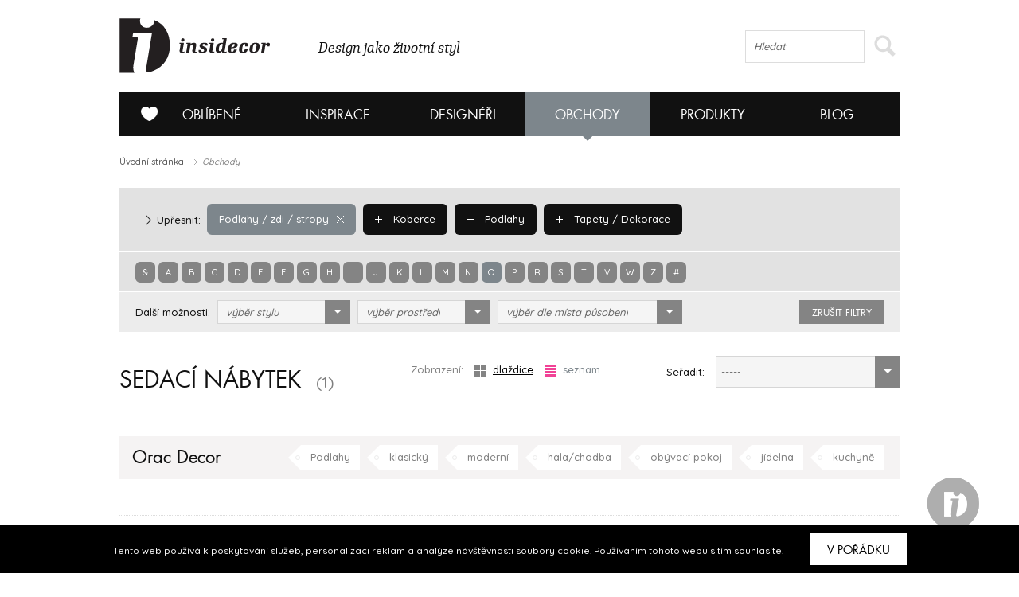

--- FILE ---
content_type: text/html; charset=UTF-8
request_url: https://www.insidecor.cz/obchody/podlahy-zdi-stropy/sedaci-nabytek/?alphabet=o&zobrazeni=seznam
body_size: 9652
content:
<!DOCTYPE html>
<!--[if lt IE 7 ]><html lang="cs" class="ie6 no-js"> <![endif]-->
<!--[if lt IE 8 ]><html lang="cs" class="ie7 no-js"> <![endif]-->
<!--[if lt IE 9 ]><html lang="cs" class="ie8 no-js"> <![endif]-->
<!--[if lt IE 10 ]><html lang="cs" class="ie9 no-js"> <![endif]-->
<!--[if (gt IE 10)|!(IE)]><!--><html lang="cs" class="no-js"><!--<![endif]-->

	  <!-- ///////////////////////////////////////////////////////// -->
<!-- /                                                       / -->
<!-- /  Tvůrce a technický správce prezentace je společnost  / -->
<!-- /  Breezy New Media.                                    / -->
<!-- /  WWW: http://www.breezy.cz                            / -->
<!-- /  GSM: +420 728 82 32 42                               / -->
<!-- /  E-mail: info@breezy.cz                                / -->
<!-- /                                                       / -->
<!-- /  NÁPADY A ŘEŠENÍ, KTERÉ MAJÍ ŠŤÁVU !                  / -->
<!-- /                                                       / -->
<!-- ///////////////////////////////////////////////////////// -->
<head>
  <meta http-equiv="content-type" content="text/html; charset=UTF-8" />
  <meta name="author" content="Insidecor, www.insidecor.cz" />
  <meta name="copyright" content="Breezy 2026" />
  <meta name="robots" content='all, follow' />
      <meta property="og:title" content="Insidecor | Design jako životní styl" />
      <meta property="og:description" content="Insidecor - Design jako životní styl" />
      <meta property="og:image" content="https://www.insidecor.cz/public/images/logo-insidecor.png" />
      <meta property="og:url" content="https://www.insidecor.cz/" />
      <meta property="canonical" content="https://www.insidecor.cz/obchody/podlahy-zdi-stropy/sedaci-nabytek/" />
        
  <meta name="description" content="Insidecor - Design jako životní styl" />
  <meta name="keywords" content="Interiéry, Design, Nábytek, Bydlení, Architektura, Architekti, Designéři, Bytové, Prodejny nábytku, Inspirace" />
  <meta http-equiv="X-UA-Compatible" content="IE=edge,chrome=1">
  <meta name="viewport" content="width=device-width, initial-scale=1">
  <title>Sedací nábytek | Insidecor - Design jako životní styl</title>
  <link rel="shortcut icon" href="https://www.insidecor.cz/public/images/favicon.ico?v=2">
  <script type="text/javascript">
    /* <![CDATA[ */
    var BreezyCMS_URL = 'https://www.insidecor.cz/';
	var is_mobile = false;
    /* ]]> */
  </script>
  
  <!-- Google Tag Manager -->
  <script>(function(w,d,s,l,i){w[l]=w[l]||[];w[l].push({'gtm.start':
  new Date().getTime(),event:'gtm.js'});var f=d.getElementsByTagName(s)[0],
  j=d.createElement(s),dl=l!='dataLayer'?'&l='+l:'';j.async=true;j.src=
  'https://www.googletagmanager.com/gtm.js?id='+i+dl;f.parentNode.insertBefore(j,f);
  })(window,document,'script','dataLayer','GTM-57ST7NV');</script>
  
  <script src="https://maps.googleapis.com/maps/api/js?v=3.exp&amp;sensor=false"></script>
  <script type="text/javascript" src="https://www.insidecor.cz//public/js/instagram.js"></script>
          <link href="https://www.insidecor.cz/public/css/cached.css?30112016" rel="stylesheet" type="text/css" />
                <script src="https://www.insidecor.cz/public/js/cached.js?30112016" type="text/javascript"></script>
              <meta property="fb:app_id" content="1422019994684038">
   <script>(function(d, s, id) {
        var js, fjs = d.getElementsByTagName(s)[0];
        if (d.getElementById(id)) return;
        js = d.createElement(s); js.id = id;
        js.src = "//connect.facebook.net/en_US/all.js#xfbml=1&appId=1422019994684038";
        fjs.parentNode.insertBefore(js, fjs);
      }(document, 'script', 'facebook-jssdk'));</script>
      <link rel="author" href="https://www.breezy.cz/kontakt" title="Autoři webu - kontakt" />

  <script src="https://www.insidecor.cz/public/js/ga.js" type="text/javascript"></script>

<script type="text/javascript">
  <!--
  _ga.create('UA-43462539-1', '.insidecor.cz');
  _gaq.push(['_trackPageview']);
  //-->
</script></head>
	<body class="section-contractors">
  <!-- cookies msg -->
      <div class="stripe_cookies">
      <p>Tento web používá k poskytování služeb, personalizaci reklam a analýze návštěvnosti soubory cookie. Používáním tohoto webu s tím souhlasíte.</p>
      <a href="" class="close_cookie btn">V pořádku</a>
    </div>
    <script>


    $(document).ready(function() {
      // cookies message
      $(".close_cookie").click(function(){
        var date = new Date();
        date.setFullYear(date.getFullYear() + 10);
        document.cookie = 'eu-cookies=1; path=/; expires=' + date.toGMTString();
        $(".stripe_cookies").addClass("hide");
         return false;
      });
    });
    $(function () {
	  $('.pinterest__share').children().addClass('ico ico-pin');
});
  </script>

		<div id="wrap-main">
          
      <header>
        <div id="header">  
                      <div><a href="https://www.insidecor.cz/" id="logo" title="Insidecor"></a></div>
          
          <div id="slogan">
            <p>Design jako životní styl</p>
          </div>
          
          <div id="on-right">
                      
            <div class="search">
              <form action="https://www.insidecor.cz/hledat/" method="get" id="search">
  <fieldset>
    <div class="field">
      <input type="text" id="q" name="q" value="" class="input correct ac_input" placeholder="Hledat" autocomplete="off"  />      <button type="submit">
        <span></span>
      </button>
    </div>
  </fieldset>
</form> 
            </div>
			  
			<div class="mobile-menu">
	<a href="#" class="js-hamburger is-active">
		<svg class="icon icon--hamburger" xmlns="http://www.w3.org/2000/svg" xmlns:xlink="http://www.w3.org/1999/xlink" preserveAspectRatio="xMidYMid" width="26" height="17" viewBox="0 0 26 17">
			<path d="M0.000,17.000 C0.000,17.000 0.000,14.000 0.000,14.000 C0.000,14.000 26.000,14.000 26.000,14.000 C26.000,14.000 26.000,17.000 26.000,17.000 C26.000,17.000 0.000,17.000 0.000,17.000 ZM0.000,7.000 C0.000,7.000 26.000,7.000 26.000,7.000 C26.000,7.000 26.000,10.000 26.000,10.000 C26.000,10.000 0.000,10.000 0.000,10.000 C0.000,10.000 0.000,7.000 0.000,7.000 ZM0.000,0.000 C0.000,0.000 26.000,0.000 26.000,0.000 C26.000,0.000 26.000,3.000 26.000,3.000 C26.000,3.000 0.000,3.000 0.000,3.000 C0.000,3.000 0.000,0.000 0.000,0.000 Z" id="path-1" class="cls-2" fill-rule="evenodd"></path>
		</svg>
		<svg class="icon icon--close" xmlns="http://www.w3.org/2000/svg" xmlns:xlink="http://www.w3.org/1999/xlink" preserveAspectRatio="xMidYMid" width="26" height="26" viewBox="0 0 16 16">
			<path d="M15.997,14.543 C15.997,14.543 14.543,15.997 14.543,15.997 C14.543,15.997 8.000,9.454 8.000,9.454 C8.000,9.454 1.457,15.997 1.457,15.997 C1.457,15.997 0.003,14.543 0.003,14.543 C0.003,14.543 6.546,8.000 6.546,8.000 C6.546,8.000 0.003,1.457 0.003,1.457 C0.003,1.457 1.457,0.003 1.457,0.003 C1.457,0.003 8.000,6.546 8.000,6.546 C8.000,6.546 14.543,0.003 14.543,0.003 C14.543,0.003 15.997,1.457 15.997,1.457 C15.997,1.457 9.454,8.000 9.454,8.000 C9.454,8.000 15.997,14.543 15.997,14.543 Z"></path>
		</svg>
	</a>
</div>          </div>  

          <!--
          <div id="on-right">
            <p><a href="https://www.facebook.com/Insidecor" title="Sledujte nás na facebooku" target="_blank">Sledujte nás na facebooku</a></p>
            <div class="fb-like" data-href="https://www.facebook.com/Insidecor" data-width="auto" data-layout="button_count" data-action="like" data-show-faces="false" data-share="false"></div>
          </div>            
           #on-right -->
        </div>
        <!-- #header -->

        <div id="navigation">
          <nav>
	<ul id="main-menu">
				<li class="section-myid has-submenu" data-section="section-myid has-submenu">
			<a href="https://www.insidecor.cz/prihlaseni/"><span></span>Oblíbené</a>

						<div class="sub-menu">
				<div class="content">
					<div class="column-info">
  <strong class="title">Vytvořte si svou galerii oblíbených</strong>
  <hr class="separate">
  <p class="icon love">Všechno, co se vám na webu insidecoru bude líbit, si přehledně můžete uložit do osobní složky „MŮJ iD”. K výrobkům se tak kdykoliv můžete znovu vrátit.</p>
  <p class="icon msg">Navíc se stanete součástí naší iD komunity: budeme vás jako první informovat o speciálních nabídkách či událostech. Každý měsíc vám také v newsletteru zašleme ty nejpovedenější články.</p>
  <hr class="separate">
  <p><a href="https://www.insidecor.cz/registrace/" class="btn-s open-popup">Zaregistrujte se</a></p>
</div>

<div class="column-login">
  <strong class="title">Přihlášení</strong>
  <hr class="separate">
  <p class="fb-login"><a href="https://www.insidecor.cz/prihlaseni/facebook/redirect/obchody/podlahy-zdi-stropy/sedaci-nabytek/"><img src="https://www.insidecor.cz/public/images/facebook-login.png" alt="Přihlásit se přes facebook"></a>
  </p>
  <div class="cfx"></div>
  <div class="or"><span>nebo</span></div>
  
  
<form id="users_login_form" method="post">
  <input type="hidden" name="form_id" value="users_login_form" />
  
  <fieldset>
    <div class="control-group">
      <div class="field"><input type="text" id="login_name" name="login_name" value="" class="input correct" placeholder="E-mail"  /></div>    </div>
    <!-- .control-group -->
    
    <div class="control-group">
      <div class="field"><input type="password" id="login_password" name="login_password" value="" class="input correct" placeholder="Heslo"  /></div>    </div>
    <!-- .control-group -->
    
    <div class="checkbox-group">
      <div class="field">
        <label class="inline-checkbox">
          <input type="checkbox" id="remember" name="remember" value="1" class=" correct" checked="checked"  />          Zapamatovat pro příští přihlášení        </label>
      </div>
      <!-- .field -->
    </div>
    <!-- .checkbox-group -->

    <div class="button-group">
      <div class="field">
        <button type="submit">Přihlásit</button>
        <a href="https://www.insidecor.cz/prihlaseni/forgotten_password/" class="open-popup">Zapomenuté heslo</a>
      </div>
      <!-- .field -->
    </div>
    <!-- .button-group -->
  </fieldset>
</form>  
</div>
  				</div>
			</div>
					</li>
				<li class="section-inspiration has-submenu" data-section="section-inspiration has-submenu">
			<a href="https://www.insidecor.cz/inspirace/">Inspirace</a>

						<div class="sub-menu">
				<div class="content">
					<ul class="rows-3">
												<li>
							<a href="https://www.insidecor.cz/inspirace/" title="Všechny inspirace">
								Všechny inspirace								<div class="icon-container">
									<i class="icon-arrow"></i>
								</div>
								
							</a>
						</li>                  
												<li>
							<a href="https://www.insidecor.cz/inspirace/rezidencni-projekty/" title="Rezidenční projekty">
								Rezidenční projekty								<div class="icon-container">
									<i class="icon-arrow"></i>
								</div>
								
							</a>
						</li>                  
												<li>
							<a href="https://www.insidecor.cz/inspirace/komercni-projekty/" title="Komerční projekty">
								Komerční projekty								<div class="icon-container">
									<i class="icon-arrow"></i>
								</div>
								
							</a>
						</li>                  
											</ul>

					<div class="intro intro-inspirace">
  <img src="https://www.insidecor.cz/public/images/inspirace-submenu.jpg" alt="iD Karta">


  <div class="info">
    <strong class="title">Inspirace</strong>
    <div class="description">
      <p>Nechte se inspirovat současnými trendy, produkty a realizacemi ze světa interiérového designu.</p>
    </div>
    <a href="https://www.insidecor.cz/inspirace/">Všechny inspirace <i class="icon-more-small circle smaller"></i></a>
  </div>   
</div>
				</div>
			</div>
					</li>
				<li class="section-designers has-submenu" data-section="section-designers has-submenu">
			<a href="https://www.insidecor.cz/designeri/">Designéři</a>

						<div class="sub-menu">
				<div class="content">
					<ul class="rows-5">
												<li>
							<a href="https://www.insidecor.cz/designeri/" title="Všichni designéři">
								Všichni designéři								<div class="icon-container">
									<i class="icon-arrow"></i>
								</div>
								
							</a>
						</li>                  
												<li>
							<a href="https://www.insidecor.cz/designeri/interierovy-design/" title="Interiérový design">
								Interiérový design								<div class="icon-container">
									<i class="icon-arrow"></i>
								</div>
								
							</a>
						</li>                  
												<li>
							<a href="https://www.insidecor.cz/designeri/architektura/" title="Architektura">
								Architektura								<div class="icon-container">
									<i class="icon-arrow"></i>
								</div>
								
							</a>
						</li>                  
												<li>
							<a href="https://www.insidecor.cz/designeri/produktovy-design/" title="Produktový design">
								Produktový design								<div class="icon-container">
									<i class="icon-arrow"></i>
								</div>
								
							</a>
						</li>                  
												<li>
							<a href="https://www.insidecor.cz/designeri/umeni/" title="Umění">
								Umění								<div class="icon-container">
									<i class="icon-arrow"></i>
								</div>
								
							</a>
						</li>                  
											</ul>

					<div class="intro intro-designeri">
  <img src="https://www.insidecor.cz/public/images/designeri-submenu.jpg" alt="iD Karta">


  <div class="info">
    <strong class="title">Designéři</strong>
    <div class="description">
      <p>Zamilujte si svého designéra a hledejte inspiraci, nápady a rady, které se shodují s Vašimi představami.</p>
    </div>
    <a href="https://www.insidecor.cz/designeri/">Všichni designéři <i class="icon-more-small circle smaller"></i></a>
  </div>   
</div>
				</div>
			</div>
					</li>
				<li class="section-contractors has-submenu active" data-section="section-contractors has-submenu">
			<a href="https://www.insidecor.cz/obchody/">Obchody</a>

						<div class="sub-menu">
				<div class="content">
					<ul class="rows-7">
												<li>
							<a href="https://www.insidecor.cz/obchody/" title="Všechny obchody">
								Všechny obchody								<div class="icon-container">
									<i class="icon-arrow"></i>
								</div>
								
							</a>
						</li>                  
												<li>
							<a href="https://www.insidecor.cz/obchody/nabytek/" title="Nábytek">
								Nábytek								<div class="icon-container">
									<i class="icon-arrow"></i>
								</div>
								
							</a>
						</li>                  
												<li>
							<a href="https://www.insidecor.cz/obchody/doplnky/" title="Doplňky">
								Doplňky								<div class="icon-container">
									<i class="icon-arrow"></i>
								</div>
								
							</a>
						</li>                  
												<li>
							<a href="https://www.insidecor.cz/obchody/osvetleni/" title="Osvětlení">
								Osvětlení								<div class="icon-container">
									<i class="icon-arrow"></i>
								</div>
								
							</a>
						</li>                  
												<li>
							<a href="https://www.insidecor.cz/obchody/elektronika/" title="Elektronika">
								Elektronika								<div class="icon-container">
									<i class="icon-arrow"></i>
								</div>
								
							</a>
						</li>                  
												<li>
							<a href="https://www.insidecor.cz/obchody/podlahy-zdi-stropy/" title="Podlahy / zdi / stropy">
								Podlahy / zdi / stropy								<div class="icon-container">
									<i class="icon-arrow"></i>
								</div>
								
							</a>
						</li>                  
												<li>
							<a href="https://www.insidecor.cz/obchody/dalsi/" title="Další">
								Další								<div class="icon-container">
									<i class="icon-arrow"></i>
								</div>
								
							</a>
						</li>                  
											</ul>

					<div class="intro intro-obchody">
  <img src="https://www.insidecor.cz/public/images/obchody-submenu.jpg" alt="iD Karta">


  <div class="info">
    <strong class="title">Obchody</strong>
    <div class="description">
      <p>Najděte si své oblíbené obchody a udělejte si ucelený přehled o tom, co se nabízí na českém trhu v oblasti interiérového designu.</p>
    </div>
    <a href="https://www.insidecor.cz/obchody/">Všechny obchody <i class="icon-more-small circle smaller"></i></a>
  </div>   
</div>
				</div>
			</div>
					</li>
				<li class="section-products has-submenu" data-section="section-products has-submenu">
			<a href="https://www.insidecor.cz/produkty/">Produkty</a>

						<div class="sub-menu">
				<div class="content">
					<ul class="rows-7">
												<li>
							<a href="https://www.insidecor.cz/produkty/" title="Všechny produkty">
								Všechny produkty								<div class="icon-container">
									<i class="icon-arrow"></i>
								</div>
								
							</a>
						</li>                  
												<li>
							<a href="https://www.insidecor.cz/produkty/nabytek/" title="Nábytek">
								Nábytek								<div class="icon-container">
									<i class="icon-arrow"></i>
								</div>
								
							</a>
						</li>                  
												<li>
							<a href="https://www.insidecor.cz/produkty/doplnky-1/" title="Doplňky">
								Doplňky								<div class="icon-container">
									<i class="icon-arrow"></i>
								</div>
								
							</a>
						</li>                  
												<li>
							<a href="https://www.insidecor.cz/produkty/osvetleni-1/" title="Osvětlení">
								Osvětlení								<div class="icon-container">
									<i class="icon-arrow"></i>
								</div>
								
							</a>
						</li>                  
												<li>
							<a href="https://www.insidecor.cz/produkty/elektronika-1/" title="Elektronika">
								Elektronika								<div class="icon-container">
									<i class="icon-arrow"></i>
								</div>
								
							</a>
						</li>                  
												<li>
							<a href="https://www.insidecor.cz/produkty/podlahy-zdi-stropy/" title="Podlahy / zdi / stropy">
								Podlahy / zdi / stropy								<div class="icon-container">
									<i class="icon-arrow"></i>
								</div>
								
							</a>
						</li>                  
												<li>
							<a href="https://www.insidecor.cz/produkty/dalsi/" title="Další">
								Další								<div class="icon-container">
									<i class="icon-arrow"></i>
								</div>
								
							</a>
						</li>                  
											</ul>

					<div class="intro intro-produkty">
  <img src="https://www.insidecor.cz/public/images/produkty-submenu.jpg" alt="iD Karta">


  <div class="info">
    <strong class="title">Produkty</strong>
    <div class="description">
      <p>Vyberte si ze široké škály produktů a my Vám poskytneme potřebné informace, které Vás k nim dovedou.</p>
    </div>
    <a href="https://www.insidecor.cz/produkty/">Všechny produkty <i class="icon-more-small circle smaller"></i></a>
  </div>   
</div>
				</div>
			</div>
					</li>
				<li class="section-blog has-submenu" data-section="section-blog has-submenu">
			<a href="https://www.insidecor.cz/blog/">Blog</a>

						<div class="sub-menu">
				<div class="content">
					<ul class="rows-6">
												<li>
							<a href="https://www.insidecor.cz/blog/" title="Všechny články">
								Všechny články								<div class="icon-container">
									<i class="icon-arrow"></i>
								</div>
								
							</a>
						</li>                  
												<li>
							<a href="https://www.insidecor.cz/blog/inspirace/" title="Inspirace">
								Inspirace								<div class="icon-container">
									<i class="icon-arrow"></i>
								</div>
								
							</a>
						</li>                  
												<li>
							<a href="https://www.insidecor.cz/blog/produkty/" title="Produkty">
								Produkty								<div class="icon-container">
									<i class="icon-arrow"></i>
								</div>
								
							</a>
						</li>                  
												<li>
							<a href="https://www.insidecor.cz/blog/designeri/" title="Designéři">
								Designéři								<div class="icon-container">
									<i class="icon-arrow"></i>
								</div>
								
							</a>
						</li>                  
												<li>
							<a href="https://www.insidecor.cz/blog/udalosti/" title="Události">
								Události								<div class="icon-container">
									<i class="icon-arrow"></i>
								</div>
								
							</a>
						</li>                  
												<li>
							<a href="https://www.insidecor.cz/blog/design-tour/" title="Design tour">
								Design tour								<div class="icon-container">
									<i class="icon-arrow"></i>
								</div>
								
							</a>
						</li>                  
											</ul>

					<a href="https://www.insidecor.cz/blog/rok-2020-byla-lekce-co-jsme-se-diky-ni-naucili/" class="update-number-of-clicks" data-update-number-of-clicks-url="https://www.insidecor.cz/number_of_clicks/update/propagation_week_tip/489/"><img src="https://www.insidecor.cz/public/content-images/cz/article/00-insidecor-themes-2021_menu.png" alt="Rok 2020 byla lekce. Co jsme se díky ní naučili?"></a>

<div class="info">
  <strong class="title">Rok 2020 byla lekce. Co jsme se díky ní naučili?</strong>

  <div class="description">
    <p>V roce 2021 se toho o sobě můžete dozvědět ještě víc.
Na insidecor se zaměříme mimo jiné také na to, jak různé osobnosti smýšlí o svém domově. Je jen na vás, abyste...</p>
    
      </div>
  <!-- .description -->

  <a href="https://www.insidecor.cz/blog/rok-2020-byla-lekce-co-jsme-se-diky-ni-naucili/" class="update-number-of-clicks" data-update-number-of-clicks-url="https://www.insidecor.cz/number_of_clicks/update/propagation_week_tip/489/" title=" článku">
     článku<i class="icon-more-small circle smaller"></i>
  </a>

</div>
<!-- .info -->				</div>
			</div>
					</li>
			</ul>
	<!-- #main-menu  -->
	<div class="clearfix"></div>
</nav>
        </div>
        <!-- #navigation -->

      </header>
      
      
            
      <section>
        <div id="content">
                      <p class="breadcrumb">
  <a href="https://www.insidecor.cz/" title="Úvodní stránka">Úvodní stránka</a>
  <i class="icon-breadcrumb-sep"></i>
  
    	      <span>Obchody</span>
  	  </p>                  
            <form action="https://www.insidecor.cz/" method="post" class="filter" id="filter_suppliers" data-uri="obchody">
  <fieldset class="primary">
    
                    
      <a href="https://www.insidecor.cz/obchody/nabytek/?alphabet=o&zobrazeni=seznam" class="badge " data-uri="nabytek" data-id="13" data-level="1">
        <i class="icon-add"></i> Nábytek      </a>
                    
      <a href="https://www.insidecor.cz/obchody/doplnky/?alphabet=o&zobrazeni=seznam" class="badge " data-uri="doplnky" data-id="17" data-level="1">
        <i class="icon-add"></i> Doplňky      </a>
                    
      <a href="https://www.insidecor.cz/obchody/osvetleni/?alphabet=o&zobrazeni=seznam" class="badge " data-uri="osvetleni" data-id="14" data-level="1">
        <i class="icon-add"></i> Osvětlení      </a>
                    
      <a href="https://www.insidecor.cz/obchody/elektronika/?alphabet=o&zobrazeni=seznam" class="badge " data-uri="elektronika" data-id="16" data-level="1">
        <i class="icon-add"></i> Elektronika      </a>
                    
      <a href="https://www.insidecor.cz/obchody/podlahy-zdi-stropy/?alphabet=o&zobrazeni=seznam" class="badge badge-primary active" data-uri="podlahy-zdi-stropy" data-id="81" data-level="1">
        <i class="icon-remove"></i> Podlahy / zdi / stropy      </a>
                    
      <a href="https://www.insidecor.cz/obchody/dalsi/?alphabet=o&zobrazeni=seznam" class="badge " data-uri="dalsi" data-id="85" data-level="1">
        <i class="icon-add"></i> Další      </a>
        
    <!-- Level 2 - skryty -->
    <i class="icon-next-item active" data-level="2"></i>
    <span class="label active" data-level="2">Upřesnit:</span>
    
                    
      <a href="https://www.insidecor.cz/obchody/podlahy-zdi-stropy/sedaci-nabytek/?alphabet=o&zobrazeni=seznam" class="badge " data-uri="sedaci-nabytek" data-id="57" data-parent-id="13" data-level="2">
        <i class="icon-add"></i> Sedací nábytek      </a>
                    
      <a href="https://www.insidecor.cz/obchody/podlahy-zdi-stropy/stoly/?alphabet=o&zobrazeni=seznam" class="badge " data-uri="stoly" data-id="58" data-parent-id="13" data-level="2">
        <i class="icon-add"></i> Stoly      </a>
                    
      <a href="https://www.insidecor.cz/obchody/podlahy-zdi-stropy/police-skrine/?alphabet=o&zobrazeni=seznam" class="badge " data-uri="police-skrine" data-id="59" data-parent-id="13" data-level="2">
        <i class="icon-add"></i> Police / skříně      </a>
                    
      <a href="https://www.insidecor.cz/obchody/podlahy-zdi-stropy/postele/?alphabet=o&zobrazeni=seznam" class="badge " data-uri="postele" data-id="60" data-parent-id="13" data-level="2">
        <i class="icon-add"></i> Postele      </a>
                    
      <a href="https://www.insidecor.cz/obchody/podlahy-zdi-stropy/vesaky/?alphabet=o&zobrazeni=seznam" class="badge " data-uri="vesaky" data-id="61" data-parent-id="13" data-level="2">
        <i class="icon-add"></i> Věšáky      </a>
                    
      <a href="https://www.insidecor.cz/obchody/podlahy-zdi-stropy/detsky-nabytek/?alphabet=o&zobrazeni=seznam" class="badge " data-uri="detsky-nabytek" data-id="62" data-parent-id="13" data-level="2">
        <i class="icon-add"></i> Dětský nábytek      </a>
                    
      <a href="https://www.insidecor.cz/obchody/podlahy-zdi-stropy/venkovni-nabytek/?alphabet=o&zobrazeni=seznam" class="badge " data-uri="venkovni-nabytek" data-id="63" data-parent-id="13" data-level="2">
        <i class="icon-add"></i> Venkovní nábytek      </a>
                    
      <a href="https://www.insidecor.cz/obchody/podlahy-zdi-stropy/koupelnovy-nabytek/?alphabet=o&zobrazeni=seznam" class="badge " data-uri="koupelnovy-nabytek" data-id="64" data-parent-id="13" data-level="2">
        <i class="icon-add"></i> Koupelnový nábytek      </a>
                    
      <a href="https://www.insidecor.cz/obchody/podlahy-zdi-stropy/kuchynsky-nabytek/?alphabet=o&zobrazeni=seznam" class="badge " data-uri="kuchynsky-nabytek" data-id="65" data-parent-id="13" data-level="2">
        <i class="icon-add"></i> Kuchyňský nábytek      </a>
                    
      <a href="https://www.insidecor.cz/obchody/podlahy-zdi-stropy/dalsi-nabytek/?alphabet=o&zobrazeni=seznam" class="badge " data-uri="dalsi-nabytek" data-id="66" data-parent-id="13" data-level="2">
        <i class="icon-add"></i> Další nábytek      </a>
                    
      <a href="https://www.insidecor.cz/obchody/podlahy-zdi-stropy/obyvaci-pokoj-kancelarske-potreby/?alphabet=o&zobrazeni=seznam" class="badge " data-uri="obyvaci-pokoj-kancelarske-potreby" data-id="67" data-parent-id="17" data-level="2">
        <i class="icon-add"></i> Obývací pokoj / kancelářské potřeby      </a>
                    
      <a href="https://www.insidecor.cz/obchody/podlahy-zdi-stropy/kuchynske-doplnky/?alphabet=o&zobrazeni=seznam" class="badge " data-uri="kuchynske-doplnky" data-id="71" data-parent-id="17" data-level="2">
        <i class="icon-add"></i> Kuchyňské doplňky      </a>
                    
      <a href="https://www.insidecor.cz/obchody/podlahy-zdi-stropy/koupelnove-a-wc-prislusenstvi/?alphabet=o&zobrazeni=seznam" class="badge " data-uri="koupelnove-a-wc-prislusenstvi" data-id="72" data-parent-id="17" data-level="2">
        <i class="icon-add"></i> Koupelnové a WC příslušenství      </a>
                    
      <a href="https://www.insidecor.cz/obchody/podlahy-zdi-stropy/dalsi-doplnky-a-prislusenstvi/?alphabet=o&zobrazeni=seznam" class="badge " data-uri="dalsi-doplnky-a-prislusenstvi" data-id="74" data-parent-id="17" data-level="2">
        <i class="icon-add"></i> Další doplňky a příslušenství      </a>
                    
      <a href="https://www.insidecor.cz/obchody/podlahy-zdi-stropy/dekorativni-osvetleni/?alphabet=o&zobrazeni=seznam" class="badge " data-uri="dekorativni-osvetleni" data-id="75" data-parent-id="14" data-level="2">
        <i class="icon-add"></i> Dekorativní osvětlení      </a>
                    
      <a href="https://www.insidecor.cz/obchody/podlahy-zdi-stropy/technicke-osvetleni/?alphabet=o&zobrazeni=seznam" class="badge " data-uri="technicke-osvetleni" data-id="76" data-parent-id="14" data-level="2">
        <i class="icon-add"></i> Technické osvětlení      </a>
                    
      <a href="https://www.insidecor.cz/obchody/podlahy-zdi-stropy/venkovni-osvetleni/?alphabet=o&zobrazeni=seznam" class="badge " data-uri="venkovni-osvetleni" data-id="77" data-parent-id="14" data-level="2">
        <i class="icon-add"></i> Venkovní osvětlení      </a>
                    
      <a href="https://www.insidecor.cz/obchody/podlahy-zdi-stropy/elektro-instalace/?alphabet=o&zobrazeni=seznam" class="badge " data-uri="elektro-instalace" data-id="78" data-parent-id="16" data-level="2">
        <i class="icon-add"></i> Elektro instalace      </a>
                    
      <a href="https://www.insidecor.cz/obchody/podlahy-zdi-stropy/spotrebice/?alphabet=o&zobrazeni=seznam" class="badge " data-uri="spotrebice" data-id="80" data-parent-id="16" data-level="2">
        <i class="icon-add"></i> Spotřebiče      </a>
                    
      <a href="https://www.insidecor.cz/obchody/podlahy-zdi-stropy/koberce/?alphabet=o&zobrazeni=seznam" class="badge active" data-uri="koberce" data-id="82" data-parent-id="81" data-level="2">
        <i class="icon-add"></i> Koberce      </a>
                    
      <a href="https://www.insidecor.cz/obchody/podlahy-zdi-stropy/podlahy/?alphabet=o&zobrazeni=seznam" class="badge active" data-uri="podlahy" data-id="83" data-parent-id="81" data-level="2">
        <i class="icon-add"></i> Podlahy      </a>
                    
      <a href="https://www.insidecor.cz/obchody/podlahy-zdi-stropy/tapety-dekorace/?alphabet=o&zobrazeni=seznam" class="badge active" data-uri="tapety-dekorace" data-id="84" data-parent-id="81" data-level="2">
        <i class="icon-add"></i> Tapety / Dekorace      </a>
                    
      <a href="https://www.insidecor.cz/obchody/podlahy-zdi-stropy/umeni/?alphabet=o&zobrazeni=seznam" class="badge " data-uri="umeni" data-id="86" data-parent-id="85" data-level="2">
        <i class="icon-add"></i> Umění      </a>
                    
      <a href="https://www.insidecor.cz/obchody/podlahy-zdi-stropy/krb-topeni/?alphabet=o&zobrazeni=seznam" class="badge " data-uri="krb-topeni" data-id="87" data-parent-id="85" data-level="2">
        <i class="icon-add"></i> Krb / topení      </a>
                    
      <a href="https://www.insidecor.cz/obchody/podlahy-zdi-stropy/dvere/?alphabet=o&zobrazeni=seznam" class="badge " data-uri="dvere" data-id="89" data-parent-id="85" data-level="2">
        <i class="icon-add"></i> Dveře      </a>
                    
      <a href="https://www.insidecor.cz/obchody/podlahy-zdi-stropy/textil/?alphabet=o&zobrazeni=seznam" class="badge " data-uri="textil" data-id="92" data-parent-id="85" data-level="2">
        <i class="icon-add"></i> Textil      </a>
                    
      <a href="https://www.insidecor.cz/obchody/podlahy-zdi-stropy/kuchyne/?alphabet=o&zobrazeni=seznam" class="badge " data-uri="kuchyne" data-id="93" data-parent-id="85" data-level="2">
        <i class="icon-add"></i> Kuchyně      </a>
                    
      <a href="https://www.insidecor.cz/obchody/podlahy-zdi-stropy/koupelny/?alphabet=o&zobrazeni=seznam" class="badge " data-uri="koupelny" data-id="94" data-parent-id="85" data-level="2">
        <i class="icon-add"></i> Koupelny      </a>
                    
      <a href="https://www.insidecor.cz/obchody/podlahy-zdi-stropy/zahrada-terasy/?alphabet=o&zobrazeni=seznam" class="badge " data-uri="zahrada-terasy" data-id="95" data-parent-id="85" data-level="2">
        <i class="icon-add"></i> Zahrada / terasy      </a>
                    
      <a href="https://www.insidecor.cz/obchody/podlahy-zdi-stropy/kvetinovy-design/?alphabet=o&zobrazeni=seznam" class="badge " data-uri="kvetinovy-design" data-id="328" data-parent-id="85" data-level="2">
        <i class="icon-add"></i> Květinový design      </a>
                    
      <a href="https://www.insidecor.cz/obchody/podlahy-zdi-stropy/materialy-1/?alphabet=o&zobrazeni=seznam" class="badge " data-uri="materialy-1" data-id="332" data-parent-id="85" data-level="2">
        <i class="icon-add"></i> Materiály      </a>
        
    <!-- Level 3 - skryty -->
    <i class="icon-next-item" data-level="3"></i>
    <span class="label" data-level="3">Upřesnit:</span>
    
      </fieldset>
  
  <fieldset class="primary smaller alphabet">
                <a href="https://www.insidecor.cz/obchody/podlahy-zdi-stropy/sedaci-nabytek/?alphabet=%26&zobrazeni=seznam" data-uri="">&</a>
                <a href="https://www.insidecor.cz/obchody/podlahy-zdi-stropy/sedaci-nabytek/?alphabet=a&zobrazeni=seznam" data-uri="a">a</a>
                <a href="https://www.insidecor.cz/obchody/podlahy-zdi-stropy/sedaci-nabytek/?alphabet=b&zobrazeni=seznam" data-uri="b">b</a>
                <a href="https://www.insidecor.cz/obchody/podlahy-zdi-stropy/sedaci-nabytek/?alphabet=c&zobrazeni=seznam" data-uri="c">c</a>
                <a href="https://www.insidecor.cz/obchody/podlahy-zdi-stropy/sedaci-nabytek/?alphabet=d&zobrazeni=seznam" data-uri="d">d</a>
                <a href="https://www.insidecor.cz/obchody/podlahy-zdi-stropy/sedaci-nabytek/?alphabet=e&zobrazeni=seznam" data-uri="e">e</a>
                <a href="https://www.insidecor.cz/obchody/podlahy-zdi-stropy/sedaci-nabytek/?alphabet=f&zobrazeni=seznam" data-uri="f">f</a>
                <a href="https://www.insidecor.cz/obchody/podlahy-zdi-stropy/sedaci-nabytek/?alphabet=g&zobrazeni=seznam" data-uri="g">g</a>
                <a href="https://www.insidecor.cz/obchody/podlahy-zdi-stropy/sedaci-nabytek/?alphabet=h&zobrazeni=seznam" data-uri="h">h</a>
                <a href="https://www.insidecor.cz/obchody/podlahy-zdi-stropy/sedaci-nabytek/?alphabet=i&zobrazeni=seznam" data-uri="i">i</a>
                <a href="https://www.insidecor.cz/obchody/podlahy-zdi-stropy/sedaci-nabytek/?alphabet=j&zobrazeni=seznam" data-uri="j">j</a>
                <a href="https://www.insidecor.cz/obchody/podlahy-zdi-stropy/sedaci-nabytek/?alphabet=k&zobrazeni=seznam" data-uri="k">k</a>
                <a href="https://www.insidecor.cz/obchody/podlahy-zdi-stropy/sedaci-nabytek/?alphabet=l&zobrazeni=seznam" data-uri="l">l</a>
                <a href="https://www.insidecor.cz/obchody/podlahy-zdi-stropy/sedaci-nabytek/?alphabet=m&zobrazeni=seznam" data-uri="m">m</a>
                <a href="https://www.insidecor.cz/obchody/podlahy-zdi-stropy/sedaci-nabytek/?alphabet=n&zobrazeni=seznam" data-uri="n">n</a>
                <a href="https://www.insidecor.cz/obchody/podlahy-zdi-stropy/sedaci-nabytek/?alphabet=o&zobrazeni=seznam" data-uri="o" class="active">o</a>
                <a href="https://www.insidecor.cz/obchody/podlahy-zdi-stropy/sedaci-nabytek/?alphabet=p&zobrazeni=seznam" data-uri="p">p</a>
                <a href="https://www.insidecor.cz/obchody/podlahy-zdi-stropy/sedaci-nabytek/?alphabet=r&zobrazeni=seznam" data-uri="r">r</a>
                <a href="https://www.insidecor.cz/obchody/podlahy-zdi-stropy/sedaci-nabytek/?alphabet=s&zobrazeni=seznam" data-uri="s">s</a>
                <a href="https://www.insidecor.cz/obchody/podlahy-zdi-stropy/sedaci-nabytek/?alphabet=t&zobrazeni=seznam" data-uri="t">t</a>
                <a href="https://www.insidecor.cz/obchody/podlahy-zdi-stropy/sedaci-nabytek/?alphabet=v&zobrazeni=seznam" data-uri="v">v</a>
                <a href="https://www.insidecor.cz/obchody/podlahy-zdi-stropy/sedaci-nabytek/?alphabet=w&zobrazeni=seznam" data-uri="w">w</a>
                <a href="https://www.insidecor.cz/obchody/podlahy-zdi-stropy/sedaci-nabytek/?alphabet=z&zobrazeni=seznam" data-uri="z">z</a>
        
    <a href="https://www.insidecor.cz/obchody/podlahy-zdi-stropy/sedaci-nabytek/?zobrazeni=seznam" data-uri="">#</a>
    
  </fieldset>
  
  <fieldset>
    Další možnosti:

    <select name="styl" id="style">
      <option value="">výběr stylu</option>
              <option value="10" data-uri="urbanisticky">urbanistický</option>
              <option value="9" data-uri="minimalisticky">minimalistický</option>
              <option value="8" data-uri="industrialni">industriální</option>
              <option value="7" data-uri="eklekticky">eklektický</option>
              <option value="6" data-uri="klasicky">klasický</option>
              <option value="5" data-uri="retro">retro/vintage</option>
              <option value="4" data-uri="konceptualni">konceptuální</option>
              <option value="2" data-uri="rustikalni">rustikální</option>
              <option value="1" data-uri="moderni">moderní</option>
          </select>
    
    <select name="prostredi" id="space">
      <option value="">výběr prostředí</option>
              <option value="13" data-uri="fasada">fasáda</option>
              <option value="11" data-uri="vchod">vchod</option>
              <option value="4" data-uri="predsin">hala/chodba</option>
              <option value="1" data-uri="obyvaci-pokoj">obývací pokoj</option>
              <option value="7" data-uri="jidelna">jídelna</option>
              <option value="2" data-uri="kuchyn">kuchyně</option>
              <option value="3" data-uri="loznice">ložnice</option>
              <option value="9" data-uri="detsky-pokoj">dětský pokoj</option>
              <option value="6" data-uri="koupelna">koupelna</option>
              <option value="8" data-uri="pracovna">pracovna</option>
              <option value="10" data-uri="schodiste">schodiště</option>
              <option value="5" data-uri="zahrada">zahrada/terasa</option>
              <option value="12" data-uri="okoli-domu">okolí domu</option>
          </select>
    
    <select name="misto" id="place" class="large">
      <option value="">výběr dle místa působení</option>
              <option value="19" data-uri="slovensko">Slovensko</option>
              <option value="18" data-uri="bratislava">Bratislava</option>
              <option value="17" data-uri="brno">Brno</option>
              <option value="16" data-uri="praha-1">Praha</option>
              <option value="15" data-uri="stredocesky-kraj-1">Středočeský kraj</option>
              <option value="14" data-uri="jihocesky-kraj">Jihočeský kraj</option>
              <option value="13" data-uri="plzensky-kraj">Plzeňský kraj</option>
              <option value="12" data-uri="karlovarsky-kraj">Karlovarský kraj</option>
              <option value="11" data-uri="ustecky-kraj">Ústecký kraj</option>
              <option value="10" data-uri="liberecky-kraj">Liberecký kraj</option>
              <option value="9" data-uri="pardubicky-kraj">Pardubický kraj</option>
              <option value="8" data-uri="kraj-vysocina-1">Královohradecký kraj</option>
              <option value="7" data-uri="kraj-vysocina">Kraj Vysočina</option>
              <option value="6" data-uri="jihomoravsky-kraj">Jihomoravský kraj</option>
              <option value="5" data-uri="olomoucky-kraj">Olomoucký kraj</option>
              <option value="4" data-uri="moravskoslezsky-kraj">Moravskoslezský kraj</option>
              <option value="3" data-uri="zlinsky-kraj">Zlínský kraj</option>
              <option value="1" data-uri="praha">Celá ČR</option>
          </select>

    <a href="https://www.insidecor.cz/obchody/" class="btn btn-small reset-filters">zrušit filtry</a>
  </fieldset>
</form>
  <div class="section " id="list-items" data-type="suppliers">
    <div class="title-bar">
      <h3>Sedací nábytek <small>(1)</small></h3>

      
      <div class="view" id="filter-list-type">
        <span>Zobrazení:</span>
                  <a href="https://www.insidecor.cz/obchody/podlahy-zdi-stropy/sedaci-nabytek/?alphabet=o" data-uri="">
            <i class="icon-tile"></i>dlaždice          </a>
                  <a href="https://www.insidecor.cz/obchody/podlahy-zdi-stropy/sedaci-nabytek/?alphabet=o&zobrazeni=seznam" class="active" data-uri="seznam">
            <i class="icon-list"></i>seznam          </a>
              </div>
      <!-- .view -->

      <div class="sort">
        <label>Seřadit:</label>
        <select class="bigger large">
                      <option value="">-----</option>
                      <option value="abecedne-a-z">abecedně od A do Z</option>
                      <option value="abecedne-z-a">abecedně od Z do A</option>
                      <option value="nejnavstevovanejsi">nejnavštěvovanější</option>
                      <option value="nejnovejsi">podle data - od nejnovějších</option>
                      <option value="nejstarsi">podle data - od nejstarších</option>
                  </select>
      </div>
      <!-- .sort -->

    </div>
    <!-- .title-bar -->

    <hr>

          <ul class="list" id="list-items-container">
    
                <li class="queue">
    <a href="https://www.insidecor.cz/obchody/orac-decor/?category_lvl_1=podlahy-zdi-stropy&category_lvl_2=sedaci-nabytek&alphabet=o&zobrazeni=seznam">
      <h3>Orac Decor</h3>
      
              <span class="tag">Podlahy</span>
              <span class="tag">klasický</span>
              <span class="tag">moderní</span>
              <span class="tag">hala/chodba</span>
              <span class="tag">obývací pokoj</span>
              <span class="tag">jídelna</span>
              <span class="tag">kuchyně</span>
              <span class="tag">ložnice</span>
              <span class="tag">dětský pokoj</span>
              <span class="tag">koupelna</span>
              <span class="tag">pracovna</span>
              <span class="tag">Praha</span>
            
      <div class="hover-info">
        <span class="more">
          <i class="icon-more circle small"></i>
        </span>
                    <div class="add-to-favorite stacked-icon open-popup" data-href="https://www.insidecor.cz/prihlaseni/?view=favorite&redirect=obchody/podlahy-zdi-stropy/sedaci-nabytek">
    
    <i class="icon-favorite"></i>
    <i class="icon-favorite-hover"></i>
    <i class="icon-favorite-active"></i>
  </div>
              </div>
    </a>
  </li>
      
          </ul>
        <!-- .suppliers-list -->

    <div id="load-more">
	<a href="https://www.insidecor.cz/obchody/podlahy-zdi-stropy/sedaci-nabytek/?alphabet=o&zobrazeni=seznam&strana=" class="more list-more-queue" id="suppliers-pagination" data-href="https://www.insidecor.cz/obchody/podlahy-zdi-stropy/sedaci-nabytek/?alphabet=o&zobrazeni=seznam&strana={page}" data-next-page="" data-total-pages="1" data-queue="1" data-queue-container="list-items-container" data-visible-items-per-page="10"><i class="icon-load-more circle large"></i></a>
</div>

<script type="text/javascript">
 <!--
 $(function() {
   listMoreFromQueue("suppliers-pagination"); 
 });
 //-->
 </script>  </div>
  <!-- .image-list -->

<hr>
          
          
          
                    
          
          
                  </div>
      </section>
      
      <div id="floated-info-bar">  
  <a href="#" class="stacked-icon go-up">
    <i class="icon-up"></i>
    <i class="icon-up-hover"></i>
    <i class="icon-up"></i>
  </a>

    
  
  <a href="./" class="stacked-icon toggle-info">
    <i class="icon-info"></i>
    <i class="icon-info-hover"></i>
  </a>
</div>
<!-- #floated-info-bar -->    </div>
    
		<!-- footer -->
		<footer>
	<div id="footer">

		<div class="inner">
		
			<div class="bar">
				<div class="float-left">
					<a href="https://www.insidecor.cz/o-projektu/" class="btn">O PROJEKTU</a>
					<a href="https://www.insidecor.cz/kontakt/form_registration/" class="btn open-popup" data-href="https://www.insidecor.cz/kontakt/form_registration/">Napište nám</a>
				</div>

				<p>
					<span>Připojte se k iD komunitě</span>
					<a href="http://facebook.com/insidecor" class="stacked-icon" target="_blank">
						<i class="icon-facebook"></i>
						<i class="icon-facebook-invert"></i>
					</a>
					<a href="http://pinterest.com/insidecor/" class="stacked-icon" target="_blank">
						<i class="icon-pinterest"></i>
						<i class="icon-pinterest-invert"></i>
					</a>
					<a href="https://instagram.com/insidecor/" class="stacked-icon" target="_blank">
						<i class="icon-instagram"></i>
						<i class="icon-instagram-invert"></i>
					</a>	
					<a href="https://www.insidecor.cz/rss/" class="stacked-icon" target="_blank">
						<i class="icon-rss"></i>
						<i class="icon-rss-invert"></i>
					</a>						
				</p>

				<div class="float-right">
										<a href="https://www.insidecor.cz//faq/" class="btn">FAQ</a>
										<a href="./" class="btn close-info">x</a>
				</div>
			</div>
			<!-- .bar -->
				
			<!-- <ul class="columns size-4">
				<li>

					
					<a href="#kontakty">
						<span class="more">
							<i class="icon-more-mini circle mini"></i>
						</span>
					</a>
				</li>
				<li>
					
					
					<a href="#kontakty">
						<span class="more">
							<i class="icon-more-mini circle mini"></i>
						</span>
					</a>
				</li>
				<li>
						
					
					<a href="#kontakty">	
						<span class="more">
							<i class="icon-more-mini circle mini"></i>
						</span>
					</a>
				</li>
				<li>
					
					
					<a href="#kontakty">
						<span class="more">
							<i class="icon-more-mini circle mini"></i>
						</span>
					</a>
				</li>
			</ul> -->

			<div class="copyright">
				<p><a href="https://www.insidecor.cz/provozni-podminky" class="open-popup">Podmínky používání</a></p>
<p>&copy; Insidecor 2013-2019.</p>				<p>ve spolupráci s <a href="http://www.bioport.cz" class="ext">Bioport</a> a <a href="http://www.breezy.cz/" class="ext">Breezy</a></p>
			</div>
			<!-- .copyright -->

		</div>
		<!-- .inner -->

	</div>
	<!-- #footer -->
</footer>		<!-- /footer -->
    
        
    
    
    <div id="fb-root"></div>
    <script>
      window.fbAsyncInit = function() {
        FB.init({
          appId      : '1422019994684038',              
          status     : true,
          xfbml      : true
        });
      };

      (function(d, s, id){
         var js, fjs = d.getElementsByTagName(s)[0];
         if (d.getElementById(id)) {
           return;
         }
         js = d.createElement(s); js.id = id;
         js.src = "//connect.facebook.net/en_US/all.js";
         fjs.parentNode.insertBefore(js, fjs);
       }(document, 'script', 'facebook-jssdk'));
    </script>

    <!--<script type="text/javascript" src="//assets.pinterest.com/js/pinit.js"></script>-->

    <script type="text/javascript">
      window.___gcfg = {lang: 'cs'};

      (function() {
        var po = document.createElement('script'); po.type = 'text/javascript'; po.async = true;
        po.src = 'https://apis.google.com/js/plusone.js';
        var s = document.getElementsByTagName('script')[0]; s.parentNode.insertBefore(po, s);
      })();
    </script>

        
    	<!--
		<a style="display:none;" href="#" data-href="" id = "popup-auto-show-link" class = "open-popup" ></a>

	<script type = "text/javascript">
	  
	  var popupInterval;

	  $(function (){
		popupInterval = window.setInterval(function (){
		  openPopup()
		}, parseInt("") * 1000);
	  });

	  function openPopup(){
		window.clearInterval(popupInterval);
		popupEndOfArticleEnabled = false;

		$('#popup-auto-show-link').attr('href', $('#popup-auto-show-link').data('href'));
		$('#popup-auto-show-link').trigger('click');
	  }
	  
	</script>
	-->
	

        <script type="text/javascript" src="https://www.insidecor.cz//public/js/sameHeight.js"></script>


    <!-- Google Tag Manager (noscript) -->
    <noscript>
      <iframe src="https://www.googletagmanager.com/ns.html?id=GTM-57ST7NV" height="0" width="0" style="display:none;visibility:hidden"></iframe>
    </noscript>
    </body>
</html>